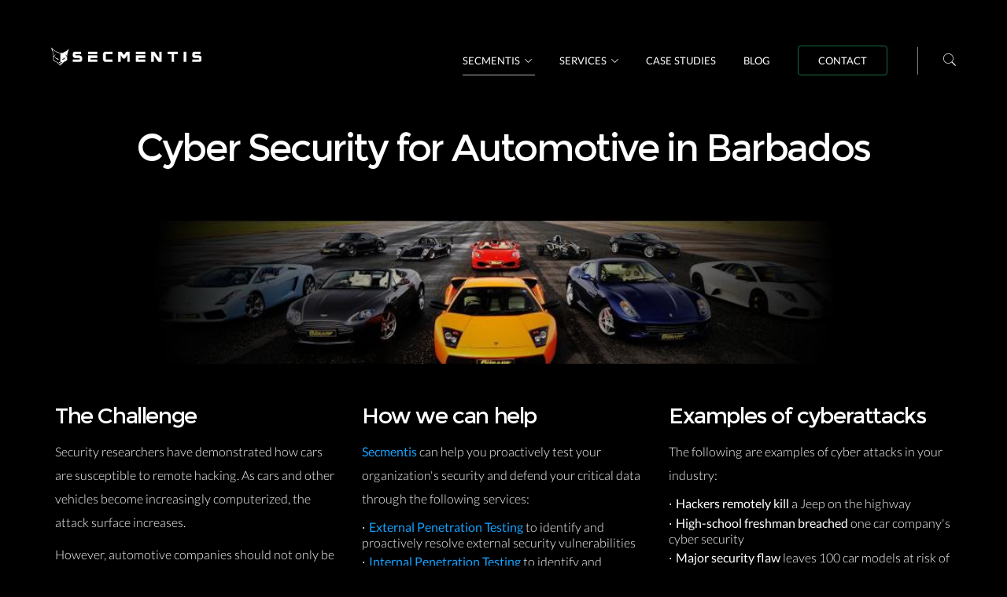

--- FILE ---
content_type: text/html
request_url: https://www.secmentis.com/barbados/industries/automotive
body_size: 3081
content:
<!DOCTYPE html><!--[if IE 8 ]><html class="ie no-js" xmlns="http://www.w3.org/1999/xhtml" xml:lang="en-419" lang="en-419"> <![endif]--><!--[if IE 9]> <html class="ie9 no-js" xmlns="http://www.w3.org/1999/xhtml" xml:lang="en-419" lang="en-419"> <![endif]--><!--[if (gte IE 9)|!(IE)]><!--><html class="no-js" itemscope="" itemtype="http://schema.org/WebPage" lang="en-419" prefix="og: http://ogp.me/ns#" xml:lang="en-419" xmlns="http://www.w3.org/1999/xhtml"><!--<![endif]--><head><meta charset="utf-8"><!--[if IE]><meta http-equiv="X-UA-Compatible" content="IE=edge"><![endif]--><meta content="width=device-width,initial-scale=1" name="viewport"><title>Automotive | Secmentis Barbados</title><meta content="Secmentis offers proactive security assessment services, including penetration testing and vulnerability scanning to companies in the Automotive industry." name="description"><meta content="automotive,automakers,penetration testing,penetration testing services,external penetration testing,external security testing,security testing,pentest,pentesting, barbados" name="keywords"><meta content="Secmentis" name="author"><meta content="noodp" name="robots"><meta content="Automotive | Secmentis Barbados" property="og:title"><meta content="website" property="og:type"><meta content="https://www.secmentis.com/barbados/industries/automotive" property="og:url"><meta content="https://www.secmentis.com/secmentislogo.png" property="og:image"><meta content="Secmentis" property="og:site_name"><meta content="Secmentis offers proactive security assessment services, including penetration testing and vulnerability scanning to companies in the Automotive industry." property="og:description"><meta content="Automotive | Secmentis Barbados" name="twitter:title"><meta content="@Secmentis" name="twitter:site"><meta content="@Secmentis" name="twitter:creator"><meta content="https://www.secmentis.com/secmentislogo.png" name="twitter:image:src"><meta content="Secmentis offers proactive security assessment services, including penetration testing and vulnerability scanning to companies in the Automotive industry." name="twitter:description"><meta content="Automotive | Secmentis Barbados" itemprop="name"><meta content="https://www.secmentis.com/secmentislogo.png" itemprop="image"><meta content="Secmentis offers proactive security assessment services, including penetration testing and vulnerability scanning to companies in the Automotive industry." itemprop="description"><link href="https://www.secmentis.com/barbados/industries/automotive" rel="canonical"><link href="https://www.secmentis.com/sitemap" rel="index"><link href="/favicon.ico" rel="shortcut icon"><link href="/img/apple-touch-icon.png" rel="apple-touch-icon"><link href="/img/apple-touch-icon-72x72.png" rel="apple-touch-icon" sizes="72x72"><link href="/img/apple-touch-icon-114x114.png" rel="apple-touch-icon" sizes="114x114"><link href="../css/style.css" rel="stylesheet" type="text/css"><!--[if lt IE 9]>
		<script src="../js/html5.js"></script>
	<![endif]--><script async="" src="https://www.googletagmanager.com/gtag/js?id=G-R74PF6MT9N"></script><script>function gtag(){dataLayer.push(arguments)}window.dataLayer=window.dataLayer||[],gtag("js",new Date),gtag("config","G-R74PF6MT9N")</script></head><body><nav class="mobile"><div class="search-trigger"></div><div class="search-form disabled"><form action="/search"><input class="search" id="search" name="search" type="text"></form></div><ul class="nav-content clearfix"><li id="magic-line"></li><li class="current-page first drop upper"><a class="drop-btn" href="#">Secmentis</a><ul class="drop-list"><li><a href="/barbados/about">About</a></li><li><a href="/barbados/research">Research</a></li><li><a href="/barbados/industries">Industries</a></li><li><a href="/news">Cyber Security News</a></li><li><a href="/resources">Resources</a></li></ul></li><li class="drop upper"><a class="drop-btn" href="#">Services</a><ul class="drop-list"><li><a href="/barbados/penetration-testing">Penetration Testing</a></li><li><a href="/barbados/managed-security">Managed Security</a></li><li><a href="/barbados/incident-response">Incident Response</a></li><li><a href="/barbados/security-hardening">Security Hardening</a></li><li><a href="/barbados/ddos-stress-testing">DDoS Stress Testing</a></li><li><a href="/barbados/ddos-protection">DDoS Protection</a></li><li><a href="/barbados/vulnerability-assessment">Vulnerability Assessment</a></li><li><a href="/barbados/social-engineering">Social Engineering</a></li></ul></li><li class="upper"><a href="/barbados/case-studies">Case Studies</a></li><li class="upper"><a href="/blog">Blog</a></li><li class="upper"><a class="cbtn" href="/barbados/contact">Contact</a></li></ul></nav><header class="mobile"><a href="/barbados/"><img alt="Secmentis Logo" class="logo" height="35" src="../logo.png" width="277"> </a><button class="nav-button" type="button"><div class="button-bars"></div></button></header><div class="sticky-head"></div><section class="hero small accent"><div class="hero-content container"><h1>Cyber Security for Automotive in Barbados</h1></div></section><section class="center-mobile content container"><div class="row"><img alt="automotive industry cyber security" class="himg" src="../img/automotive-security.jpg"></div><div class="row"><div class="col-sm-4"><h2>The Challenge</h2><p>Security researchers have demonstrated how cars are susceptible to remote hacking. As cars and other vehicles become increasingly computerized, the attack surface increases.</p><p>However, automotive companies should not only be concerned with securing their vehicles, but also with securing their networks against attackers who may want to steal trade secrets and patented designs.</p><p><a class="button green" href="/barbados/contact">Get A free quote</a></p></div><div class="col-sm-4"><h2>How we can help</h2><p><a href="/barbados/">Secmentis </a>can help you proactively test your organization's security and defend your critical data through the following services:</p><ul class="unordered-list"><li><a href="/barbados/external-penetration-testing">External Penetration Testing </a>to identify and proactively resolve external security vulnerabilities</li><li><a href="/barbados/internal-penetration-testing">Internal Penetration Testing </a>to identify and proactively resolve internal security concerns</li><li><a href="/barbados/physical-penetration-testing">Physical Penetration Testing </a>to identify and proactively resolve vulnerabilities in physical security controls</li><li><a href="/barbados/security-hardening">Security Hardening </a>to harden your IT infrastructure against attacks</li><li><a href="/barbados/vulnerability-assessment">Vulnerability Assessment </a>get up to date with your current external or internal security posture</li><li><a href="/barbados/ddos-protection">DDoS Protection </a>to protect your external IT infrastructure from malicious takedowns by cyber criminals</li></ul><h3>What motivates cyber attacks?</h3><ul class="unordered-list"><li><strong>Information Theft </strong>— cyber criminals want to steal customer and business-critical information</li><li><strong>Espionage </strong>— cyber criminals want to monitor your activities and steal information</li><li><strong>Hacktivism </strong>— cyber criminals want to make a political statement</li><li><strong>Sabotage </strong>— cyber criminals want to blackmail or disrupt your business</li><li><strong>Cyber Warfare </strong>— cyber criminals want to steal your business secrets, and use your systems as stepping stones</li></ul></div><div class="col-sm-4"><h2>Examples of cyberattacks</h2><p>The following are examples of cyber attacks in your industry:</p><ul class="unordered-list"><li><strong>Hackers remotely kill </strong>a Jeep on the highway</li><li><strong>High-school freshman breached </strong>one car company's cyber security</li><li><strong>Major security flaw </strong>leaves 100 car models at risk of being stolen</li></ul></div></div><p class="row center"><strong>Businesses we work with: </strong>Commercial automotive manufacturers, Passenger automotive manufacturers, Car Dealers, Automakers</p></section><section class="call-to-action content light"><div class="container"><div class="row"><div class="title col-lg-12"><h2><strong>Protect your client data.</strong></h2><p><strong>Talk to us today </strong>to find out how our team help you</p></div></div><div class="row"><div class="actions padded col-lg-12"><a class="button green" href="/barbados/contact">Contact us</a></div></div></div></section><footer><div class="container"><div class="row sitenav"><div class="col-md-2"><div class="brand"><a href="/barbados/"><img alt="Secmentis Logo" height="63" src="../logob.png" width="115"></a></div></div><div class="col-md-2"><h4>Secmentis</h4><ul><li><a href="/barbados/about">About</a></li><li><a href="/barbados/research">Research</a></li><li><a href="/barbados/services">Services</a></li><li><a href="/barbados/sitemap">Site map</a></li><li><a href="/barbados/choose-country" title="Choose your country"><img height="16" src="../icons/countriess/bb.png" width="16"> Barbados</a></li></ul></div><div class="col-md-2"><h4>Services</h4><ul><li><a href="/barbados/penetration-testing">Penetration Testing</a></li><li><a href="/barbados/external-penetration-testing">External Penetration Testing</a></li><li><a href="/barbados/internal-penetration-testing">Internal Penetration Testing</a></li><li><a href="/barbados/web-app-penetration-testing">Web App Penetration Testing</a></li><li><a href="/barbados/wireless-penetration-testing">Wireless Penetration Testing</a></li><li><a href="/barbados/managed-security">Managed Security</a></li><li><a href="/barbados/incident-response">Incident Response</a></li><li><a href="/barbados/security-hardening">Security Hardening</a></li><li><a href="/barbados/ddos-stress-testing">DDoS Stress Testing</a></li><li><a href="/barbados/ddos-protection">DDoS Protection</a></li><li><a href="/barbados/vulnerability-assessment">Vulnerability Assessment</a></li><li><a href="/barbados/social-engineering">Social Engineering</a></li></ul></div><div class="col-md-2"><h4>Info</h4><ul><li><a href="/news">Cyber Security News</a></li><li><a href="/resources">Resources</a></li><li><a href="/barbados/industries">Industries</a></li><li><a href="/barbados/case-studies">Case Studies</a></li><li><a href="/blog">Blog</a></li><li><a href="/barbados/contact">Contact</a></li></ul></div><div class="col-md-2"><h4>Available in Barbados</h4><p>Secmentis® cybersecurity assessment and protection services are available in Bridgetown, Speightstown, Oistins, Bathsheba, and Holetown in Barbados.</p></div></div><div class="row"><ul class="contact-list col-md-8"><li><a href="/barbados/terms">Terms of Use</a></li><li><a href="/barbados/privacy">Privacy Policy</a></li><li><a href="/barbados/legal/">Legal</a></li></ul><ul class="social-list col-md-4"><li><a href="https://x.com/secmentis"><i class="ic ic-twitter"></i></a></li><li><a href="https://www.facebook.com/secmentis"><i class="ic ic-facebook"></i></a></li><li class="copyright">Copyright © 2026 Secmentis Ltd. All rights reserved.</li></ul></div></div></footer><script src="../js/jquery.js"></script><script src="../js/main.js"></script><script defer src="https://static.cloudflareinsights.com/beacon.min.js/vcd15cbe7772f49c399c6a5babf22c1241717689176015" integrity="sha512-ZpsOmlRQV6y907TI0dKBHq9Md29nnaEIPlkf84rnaERnq6zvWvPUqr2ft8M1aS28oN72PdrCzSjY4U6VaAw1EQ==" data-cf-beacon='{"version":"2024.11.0","token":"306f4c4b0ed24fa9895d462ee9b8ad84","r":1,"server_timing":{"name":{"cfCacheStatus":true,"cfEdge":true,"cfExtPri":true,"cfL4":true,"cfOrigin":true,"cfSpeedBrain":true},"location_startswith":null}}' crossorigin="anonymous"></script>
</body></html>

--- FILE ---
content_type: text/css
request_url: https://www.secmentis.com/barbados/css/style.css
body_size: 5763
content:
.ic,a.button,audio,canvas,video{display:inline-block}.sticky-head,[hidden],audio:not([controls]),template{display:none}hr,input[type=search]{-moz-box-sizing:content-box}.feature h3,img{vertical-align:middle}body,button,figure,input,ol,select,textarea,ul{margin:0}.clearfix:after,.container:after,.row:after{clear:both}body,html{-webkit-text-size-adjust:100%}section,svg:not(:root){overflow:hidden}.highlighted,body,p{color:#fff}#stat,a,a:visited{color:#16a0fa}@font-face{font-family:Lato;font-style:normal;font-weight:300;src:local('Lato Light'),local('Lato-Light'),url(../fonts/LatoLight.woff) format('woff')}@font-face{font-family:Lato;font-style:normal;font-weight:400;src:local('Lato Regular'),local('Lato-Regular'),url(../fonts/Lato.woff) format('woff')}@font-face{font-family:Montserrat;font-style:normal;font-weight:400;src:local('Montserrat-Regular'),url(../fonts/Montserrat.woff) format('woff')}article,aside,details,figcaption,figure,footer,header,hgroup,main,nav,section,summary{display:block}audio:not([controls]){height:0}.clearfix:after,.clearfix:before,.container:after,.container:before,.row:after,.row:before{display:table;content:" "}html{font-family:sans-serif;-ms-text-size-adjust:100%;-webkit-tap-highlight-color:transparent}a{background:0 0}a:focus{outline:dotted thin}:focus,a:active,a:hover{outline:0}abbr[title]{border-bottom:1px dotted}b,strong{font-weight:700}dfn{font-style:italic}hr{box-sizing:content-box;height:0}mark{background:#ff0;color:#000}.accent,body{background:#000}code,kbd,pre,samp{font-family:monospace,serif;font-size:1em}pre{white-space:pre-wrap}q{quotes:"\201C" "\201D" "\2018" "\2019"}small{font-size:80%}sub,sup{font-size:75%;line-height:0;position:relative;vertical-align:baseline}sup{top:-.5em}sub{bottom:-.25em}img{border:0;max-width:100%;height:auto}fieldset{border:1px solid silver;margin:0 2px;padding:.35em .625em .75em}legend{border:0;padding:0}button,select{text-transform:none}a.button,h4{text-transform:uppercase}button,html input[type=button],input[type=reset],input[type=submit]{-webkit-appearance:button;cursor:pointer}button[disabled],html input[disabled]{cursor:default}input[type=checkbox],input[type=radio]{box-sizing:border-box;padding:0}input[type=search]{-webkit-appearance:textfield;-webkit-box-sizing:content-box;box-sizing:content-box}input[type=search]::-webkit-search-cancel-button,input[type=search]::-webkit-search-decoration{-webkit-appearance:none}button::-moz-focus-inner,input::-moz-focus-inner{border:0;padding:0}textarea{overflow:auto;vertical-align:top}table{border-collapse:collapse;border-spacing:0}ol,ul{list-style:none;padding:0}:focus{outline:0!important}::-moz-focus-inner{border:0!important}.container{margin-right:auto;margin-left:auto;padding-left:15px;padding-right:15px}@media (min-width:768px){.container{width:750px}}@media (min-width:992px){.container{width:970px}}@media (min-width:1200px){.container{width:1170px}}.row{margin-left:-15px;margin-right:-15px}.col-lg-1,.col-lg-10,.col-lg-11,.col-lg-12,.col-lg-2,.col-lg-3,.col-lg-4,.col-lg-5,.col-lg-6,.col-lg-7,.col-lg-8,.col-lg-9,.col-md-1,.col-md-10,.col-md-11,.col-md-12,.col-md-2,.col-md-3,.col-md-4,.col-md-5,.col-md-6,.col-md-7,.col-md-8,.col-md-9,.col-sm-1,.col-sm-10,.col-sm-11,.col-sm-12,.col-sm-2,.col-sm-3,.col-sm-4,.col-sm-5,.col-sm-6,.col-sm-7,.col-sm-8,.col-sm-9,.col-xs-1,.col-xs-10,.col-xs-11,.col-xs-12,.col-xs-2,.col-xs-3,.col-xs-4,.col-xs-5,.col-xs-6,.col-xs-7,.col-xs-8,.col-xs-9{position:relative;min-height:1px;padding-left:15px;padding-right:15px}header,nav.desktop{position:absolute}.col-xs-1,.col-xs-10,.col-xs-11,.col-xs-12,.col-xs-2,.col-xs-3,.col-xs-4,.col-xs-5,.col-xs-6,.col-xs-7,.col-xs-8,.col-xs-9{float:left}.col-xs-12{width:100%}.col-xs-11{width:91.66666666666666%}.col-xs-10{width:83.33333333333334%}.col-xs-9{width:75%}.col-xs-8{width:66.66666666666666%}.col-xs-7{width:58.333333333333336%}.col-xs-6{width:50%}.col-xs-5{width:41.66666666666667%}.col-xs-4{width:33.33333333333333%}.col-xs-3{width:25%}.col-xs-2{width:16.666666666666664%}.col-xs-1{width:8.333333333333332%}.col-xs-pull-12{right:100%}.col-xs-pull-11{right:91.66666666666666%}.col-xs-pull-10{right:83.33333333333334%}.col-xs-pull-9{right:75%}.col-xs-pull-8{right:66.66666666666666%}.col-xs-pull-7{right:58.333333333333336%}.col-xs-pull-6{right:50%}.col-xs-pull-5{right:41.66666666666667%}.col-xs-pull-4{right:33.33333333333333%}.col-xs-pull-3{right:25%}.col-xs-pull-2{right:16.666666666666664%}.col-xs-pull-1{right:8.333333333333332%}.col-xs-pull-0{right:0}.col-xs-push-12{left:100%}.col-xs-push-11{left:91.66666666666666%}.col-xs-push-10{left:83.33333333333334%}.col-xs-push-9{left:75%}.col-xs-push-8{left:66.66666666666666%}.col-xs-push-7{left:58.333333333333336%}.col-xs-push-6{left:50%}.col-xs-push-5{left:41.66666666666667%}.col-xs-push-4{left:33.33333333333333%}.col-xs-push-3{left:25%}.col-xs-push-2{left:16.666666666666664%}.col-xs-push-1{left:8.333333333333332%}.col-xs-push-0{left:0}.col-xs-offset-12{margin-left:100%}.col-xs-offset-11{margin-left:91.66666666666666%}.col-xs-offset-10{margin-left:83.33333333333334%}.col-xs-offset-9{margin-left:75%}.col-xs-offset-8{margin-left:66.66666666666666%}.col-xs-offset-7{margin-left:58.333333333333336%}.col-xs-offset-6{margin-left:50%}.col-xs-offset-5{margin-left:41.66666666666667%}.col-xs-offset-4{margin-left:33.33333333333333%}.col-xs-offset-3{margin-left:25%}.col-xs-offset-2{margin-left:16.666666666666664%}.col-xs-offset-1{margin-left:8.333333333333332%}.col-xs-offset-0{margin-left:0}@media (min-width:768px){.col-sm-1,.col-sm-10,.col-sm-11,.col-sm-12,.col-sm-2,.col-sm-3,.col-sm-4,.col-sm-5,.col-sm-6,.col-sm-7,.col-sm-8,.col-sm-9{float:left}.col-sm-12{width:100%}.col-sm-11{width:91.66666666666666%}.col-sm-10{width:83.33333333333334%}.col-sm-9{width:75%}.col-sm-8{width:66.66666666666666%}.col-sm-7{width:58.333333333333336%}.col-sm-6{width:50%}.col-sm-5{width:41.66666666666667%}.col-sm-4{width:33.33333333333333%}.col-sm-3{width:25%}.col-sm-2{width:16.666666666666664%}.col-sm-1{width:8.333333333333332%}.col-sm-pull-12{right:100%}.col-sm-pull-11{right:91.66666666666666%}.col-sm-pull-10{right:83.33333333333334%}.col-sm-pull-9{right:75%}.col-sm-pull-8{right:66.66666666666666%}.col-sm-pull-7{right:58.333333333333336%}.col-sm-pull-6{right:50%}.col-sm-pull-5{right:41.66666666666667%}.col-sm-pull-4{right:33.33333333333333%}.col-sm-pull-3{right:25%}.col-sm-pull-2{right:16.666666666666664%}.col-sm-pull-1{right:8.333333333333332%}.col-sm-pull-0{right:0}.col-sm-push-12{left:100%}.col-sm-push-11{left:91.66666666666666%}.col-sm-push-10{left:83.33333333333334%}.col-sm-push-9{left:75%}.col-sm-push-8{left:66.66666666666666%}.col-sm-push-7{left:58.333333333333336%}.col-sm-push-6{left:50%}.col-sm-push-5{left:41.66666666666667%}.col-sm-push-4{left:33.33333333333333%}.col-sm-push-3{left:25%}.col-sm-push-2{left:16.666666666666664%}.col-sm-push-1{left:8.333333333333332%}.col-sm-push-0{left:0}.col-sm-offset-12{margin-left:100%}.col-sm-offset-11{margin-left:91.66666666666666%}.col-sm-offset-10{margin-left:83.33333333333334%}.col-sm-offset-9{margin-left:75%}.col-sm-offset-8{margin-left:66.66666666666666%}.col-sm-offset-7{margin-left:58.333333333333336%}.col-sm-offset-6{margin-left:50%}.col-sm-offset-5{margin-left:41.66666666666667%}.col-sm-offset-4{margin-left:33.33333333333333%}.col-sm-offset-3{margin-left:25%}.col-sm-offset-2{margin-left:16.666666666666664%}.col-sm-offset-1{margin-left:8.333333333333332%}.col-sm-offset-0{margin-left:0}}@media (min-width:992px){.col-md-1,.col-md-10,.col-md-11,.col-md-12,.col-md-2,.col-md-3,.col-md-4,.col-md-5,.col-md-6,.col-md-7,.col-md-8,.col-md-9{float:left}.col-md-12{width:100%}.col-md-11{width:91.66666666666666%}.col-md-10{width:83.33333333333334%}.col-md-9{width:75%}.col-md-8{width:66.66666666666666%}.col-md-7{width:58.333333333333336%}.col-md-6{width:50%}.col-md-5{width:41.66666666666667%}.col-md-4{width:33.33333333333333%}.col-md-3{width:25%}.col-md-2{width:16.666666666666664%}.col-md-1{width:8.333333333333332%}.col-md-pull-12{right:100%}.col-md-pull-11{right:91.66666666666666%}.col-md-pull-10{right:83.33333333333334%}.col-md-pull-9{right:75%}.col-md-pull-8{right:66.66666666666666%}.col-md-pull-7{right:58.333333333333336%}.col-md-pull-6{right:50%}.col-md-pull-5{right:41.66666666666667%}.col-md-pull-4{right:33.33333333333333%}.col-md-pull-3{right:25%}.col-md-pull-2{right:16.666666666666664%}.col-md-pull-1{right:8.333333333333332%}.col-md-pull-0{right:0}.col-md-push-12{left:100%}.col-md-push-11{left:91.66666666666666%}.col-md-push-10{left:83.33333333333334%}.col-md-push-9{left:75%}.col-md-push-8{left:66.66666666666666%}.col-md-push-7{left:58.333333333333336%}.col-md-push-6{left:50%}.col-md-push-5{left:41.66666666666667%}.col-md-push-4{left:33.33333333333333%}.col-md-push-3{left:25%}.col-md-push-2{left:16.666666666666664%}.col-md-push-1{left:8.333333333333332%}.col-md-push-0{left:0}.col-md-offset-12{margin-left:100%}.col-md-offset-11{margin-left:91.66666666666666%}.col-md-offset-10{margin-left:83.33333333333334%}.col-md-offset-9{margin-left:75%}.col-md-offset-8{margin-left:66.66666666666666%}.col-md-offset-7{margin-left:58.333333333333336%}.col-md-offset-6{margin-left:50%}.col-md-offset-5{margin-left:41.66666666666667%}.col-md-offset-4{margin-left:33.33333333333333%}.col-md-offset-3{margin-left:25%}.col-md-offset-2{margin-left:16.666666666666664%}.col-md-offset-1{margin-left:8.333333333333332%}.col-md-offset-0{margin-left:0}}@media (min-width:1200px){.col-lg-1,.col-lg-10,.col-lg-11,.col-lg-12,.col-lg-2,.col-lg-3,.col-lg-4,.col-lg-5,.col-lg-6,.col-lg-7,.col-lg-8,.col-lg-9{float:left}.col-lg-12{width:100%}.col-lg-11{width:91.66666666666666%}.col-lg-10{width:83.33333333333334%}.col-lg-9{width:75%}.col-lg-8{width:66.66666666666666%}.col-lg-7{width:58.333333333333336%}.col-lg-6{width:50%}.col-lg-5{width:41.66666666666667%}.col-lg-4{width:33.33333333333333%}.col-lg-3{width:25%}.col-lg-2{width:16.666666666666664%}.col-lg-1{width:8.333333333333332%}.col-lg-pull-12{right:100%}.col-lg-pull-11{right:91.66666666666666%}.col-lg-pull-10{right:83.33333333333334%}.col-lg-pull-9{right:75%}.col-lg-pull-8{right:66.66666666666666%}.col-lg-pull-7{right:58.333333333333336%}.col-lg-pull-6{right:50%}.col-lg-pull-5{right:41.66666666666667%}.col-lg-pull-4{right:33.33333333333333%}.col-lg-pull-3{right:25%}.col-lg-pull-2{right:16.666666666666664%}.col-lg-pull-1{right:8.333333333333332%}.col-lg-pull-0{right:0}.col-lg-push-12{left:100%}.col-lg-push-11{left:91.66666666666666%}.col-lg-push-10{left:83.33333333333334%}.col-lg-push-9{left:75%}.col-lg-push-8{left:66.66666666666666%}.col-lg-push-7{left:58.333333333333336%}.col-lg-push-6{left:50%}.col-lg-push-5{left:41.66666666666667%}.col-lg-push-4{left:33.33333333333333%}.col-lg-push-3{left:25%}.col-lg-push-2{left:16.666666666666664%}.col-lg-push-1{left:8.333333333333332%}.col-lg-push-0{left:0}.col-lg-offset-12{margin-left:100%}.col-lg-offset-11{margin-left:91.66666666666666%}.col-lg-offset-10{margin-left:83.33333333333334%}.col-lg-offset-9{margin-left:75%}.col-lg-offset-8{margin-left:66.66666666666666%}.col-lg-offset-7{margin-left:58.333333333333336%}.col-lg-offset-6{margin-left:50%}.col-lg-offset-5{margin-left:41.66666666666667%}.col-lg-offset-4{margin-left:33.33333333333333%}.col-lg-offset-3{margin-left:25%}.col-lg-offset-2{margin-left:16.666666666666664%}.col-lg-offset-1{margin-left:8.333333333333332%}.col-lg-offset-0{margin-left:0}}@font-face{font-family:smicons;src:url(../fonts/smicons.eot?59875445);src:url(../fonts/smicons.eot?59875445#iefix) format('embedded-opentype'),url(../fonts/smicons.woff?59875445) format('woff'),url(../fonts/smicons.ttf?59875445) format('truetype'),url(../fonts/smicons.svg?59875445#smicons) format('svg');font-weight:400;font-style:normal}.ic{font:normal normal normal 14px/1 smicons;font-size:inherit;text-rendering:auto;-webkit-font-smoothing:antialiased;-moz-osx-font-smoothing:grayscale}.ic-bullseye:before{content:'\e800'}.ic-clock:before{content:'\e801'}.ic-cogs:before{content:'\e802'}.ic-mail:before{content:'\e803'}.ic-phone:before{content:'\e804'}.ic-user-secret:before{content:'\e805'}.ic-twitter:before{content:'\e806'}.ic-facebook:before{content:'\e807'}.ic-linkedin:before{content:'\e808'}.ic-github:before{content:'\e809'}.ic-angle-right:before{content:'\e80a'}.ic-check:before{content:'\e80b'}.ic-bomb:before{content:'\e80c'}.ic-shield:before{content:'\e80d'}.ic-flash:before{content:'\e80e'}.ic-eye:before{content:'\e80f'}*,:after,:before{-webkit-box-sizing:border-box;-moz-box-sizing:border-box;box-sizing:border-box}button,input,select,textarea{font-family:inherit;font-size:inherit;line-height:inherit}body{font:400 16px Lato,arial,sans-serif;font-weight:300;-webkit-font-smoothing:antialiased}blockquote,em{font-style:italic}a,a:visited,h1,h2,h3,h4,strong{font-weight:400}nav.desktop,nav.mobile{overflow:visible!important}p{font-size:.9em;line-height:1.9em;margin:0 0 .7em}h1,h2,h3,h4{letter-spacing:-.05em;font-family:Montserrat;color:#fff;font-style:normal;line-height:1.17em;margin:0 0 15px}a,a:visited{text-decoration:none}a:hover{text-decoration:underline}.form-click input,a.button,header.mobile .nav-button.open .button-bars:after,nav.desktop .nav-content li a:hover,nav.mobile a:hover{text-decoration:none}h1{font-size:28px}h2{font-size:20px}h3{font-size:16px}h4{font-size:13px}.accent h1,.accent p{color:#fff}.light h1,.light h2,.light p,.light q{color:#000}.dark h1,.dark h2,.dark p{color:#fff}.content{padding-top:35px;padding-bottom:25px}.light{background:#fff}.dark{background:#000}.title{padding-bottom:30px}.parallax{width:100%;background-size:cover;background-attachment:scroll;background-position:top center}.padded{padding-bottom:10px}.center,.center-mobile{text-align:center}@media (min-width:768px){p{font-size:1em}p.small{font-size:14px}h1{font-size:38px}h2{font-size:25px}h3{font-size:17px}h4{font-size:14px}.content{padding-top:60px;padding-bottom:50px}.center-mobile{text-align:left}}@media (min-width:1200px){p{font-size:1em}h1{font-size:48px}h2{font-size:28px}h3{font-size:18px}h4{font-size:15px}.content{padding-top:90px;padding-bottom:80px}.title{padding-bottom:50px}.parallax{background-size:auto;background-attachment:fixed;background-position:50%}}@media (min-width:1920px){.parallax{background-size:cover}.hero.parallax{background-size:contain}}@media (max-width:1200px){.parallax{background-position:top center!important}}a.button{padding:10px 25px;font-size:11px;-webkit-border-radius:4px;-moz-border-radius:4px;border-radius:4px;-webkit-transition:background .25s linear;-moz-transition:background .25s linear;-o-transition:background .25s linear;transition:background .25s linear}a.button.green,a.button.white:hover{-webkit-transition:background .25s linear;-moz-transition:background .25s linear;-o-transition:background .25s linear}a.button:hover{opacity:1;filter:alpha(opacity=100);color:#fff}a.button.white{color:#fff;border:1px solid #fff;border:1px solid rgba(255,255,255,.7)}a.button.white:hover{background:rgba(255,255,255,.1);transition:background .25s linear}a.button.green{border:1px solid #2dd87d;background:#2dd87d;color:#fff;transition:background .25s linear}a.button.green:hover,nav.desktop .nav-content .drop-list a{-webkit-transition:background .25s linear;-moz-transition:background .25s linear;-o-transition:background .25s linear}a.button.green:hover{border:1px solid #2dd87d;border:1px solid rgba(45,216,125,.5);background:0 0;color:#2dd87d;transition:background .25s linear}@media (min-width:768px){a.button{padding:12px 35px;font-size:12px}}@media (min-width:1200px){a.button{padding:15px 45px;font-size:13px}nav{position:absolute}}header.mobile{z-index:99;padding-top:20px;width:100%;top:auto!important}header.mobile .logo{margin-left:20px;float:left}header.mobile .nav-button .button-bars:after,header.mobile .nav-button.open .button-bars:after{display:block;margin-left:15px;color:#fff;font-size:12px;line-height:35px;text-transform:uppercase}header.mobile .nav-button{display:block;float:right;background:0 0;padding:0;border:none;margin-right:20px}header.mobile .nav-button .button-bars{display:block;width:8px;height:35px;padding-right:53px;background:url(../icons/menu-lines.png) center left no-repeat;background-size:10px 11px}header.mobile .nav-button.open .button-bars{background:url(../icons/menu-close.png) center left no-repeat;background-size:10px 11px}header.mobile .nav-button .button-bars:after{content:"menu"}header.mobile .nav-button.open .button-bars:after{content:"close"}nav.mobile .search-trigger{display:none}nav.mobile .nav-content,nav.mobile .search-form{opacity:1!important;filter:alpha(opacity=100)!important;display:block!important}nav.mobile .search-form{margin:20px 20px 0}nav.mobile .nav-content{margin:0 20px 8px}nav.mobile .nav-content li{border-top:1px solid #e8e8e8}nav.mobile #magic-line,nav.mobile .nav-content .drop-list li:first-of-type,nav.mobile .nav-content li.first,nav.mobile .nav-content li.search-form{border-top:none}nav.mobile a{display:block;padding:12px 0 12px 20px;margin-right:20px;font-size:12px;color:#aaa;text-transform:uppercase}header.desktop .nav-button,nav.mobile{display:none}nav.mobile .nav-content li.drop a{background:url(../icons/drop.png) right center no-repeat;background-size:9px 5px}nav.mobile .nav-content li.drop a.open{background:url(../icons/drop-up.png) right center no-repeat;background-size:9px 5px}nav.mobile .nav-content .drop-list{display:none;margin-left:20px}nav.mobile .nav-content .drop-list li:last-of-type{padding-bottom:12px}nav.mobile .nav-content .drop-list li a{background:0 0!important;padding-left:40px;font-size:11px}nav.mobile #search{width:100%;outline:0;background:url(../icons/search-xs.png) 12px no-repeat;background-size:16px 16px;padding:10px 12px 10px 40px;margin-bottom:12px;font-family:Lato;font-weight:300;color:#aaa;font-size:12px;border:1px solid #e0e0dd;-webkit-appearance:none;-webkit-border-radius:4px;-moz-border-radius:4px;border-radius:4px}@media (min-width:768px){header.mobile{padding-top:40px}header.mobile .logo{margin-left:40px}header.mobile .nav-button{margin-right:40px}.nav-button .button-bars:after,header.mobile .nav-button.open .button-bars:after{font-size:12px}nav.mobile .search-form{margin:20px 40px 0}nav.mobile .nav-content{margin:0 40px 4px}nav.mobile a{padding:16px 0 16px 40px;margin-right:40px;font-size:13px}nav.mobile .nav-content .drop-list li:last-of-type{padding-bottom:16px}nav.mobile .nav-content .drop-list li a{padding-left:80px;font-size:12px}nav.mobile #search{padding:14px 12px 14px 40px}}header.desktop{z-index:99;padding:60px 0 0 5%;width:20%;left:0}nav.desktop{display:block!important;z-index:99;padding:60px 5% 0 0;width:80%;right:0}nav.desktop .search-trigger{margin-top:7px;margin-left:35px;display:block;position:relative;float:right;width:18px;height:18px;background:url(../icons/search-big.png) top center no-repeat;background-size:18px 36px;cursor:pointer}nav.desktop .search-trigger.open{background-position:bottom center}nav.desktop .search-trigger:before{content:"";display:block;position:absolute;width:1px;height:35px;background:#fff;background:rgba(255,255,255,.5);top:-7px;left:-32px}nav.desktop .search-trigger.open:before{display:none}nav.desktop .nav-content{float:right;position:relative}nav.desktop .nav-content li{float:left;padding-right:35px;position:relative}nav.desktop .nav-content li a{color:#fff;text-transform:uppercase;font-size:13px;line-height:35px}nav.desktop .nav-content li.drop a{padding-right:15px;background:url(../icons/drop-white.png) right center no-repeat;background-size:9px 5px}nav.desktop .nav-content li.drop a.open{background:url(../icons/drop-up-white.png) right center no-repeat;background-size:9px 5px}nav.desktop .nav-content .drop-list{display:none;text-align:left;position:absolute;width:200px;background:rgba(0,0,0,.7);border:1px solid #fff;border:1px solid rgba(255,255,255,.7);top:100%;bottom:auto;left:50%;margin-left:-70px;-webkit-border-radius:4px;-moz-border-radius:4px;border-radius:4px}.form-field span input,.form-field span textarea,nav.desktop #search{outline:0;border:1px solid #fff;-webkit-appearance:none;font-family:Lato;font-weight:300}nav.desktop .nav-content .drop-list li{display:block;float:none;padding:0}nav.desktop .nav-content .drop-list a{background:0 0!important;display:block;padding:15px 0 15px 25px!important;font-size:12px;line-height:1.2em;transition:background .25s linear}nav.desktop #search,nav.desktop .nav-content .drop-list a:hover{-webkit-transition:background .25s linear;-moz-transition:background .25s linear;-o-transition:background .25s linear}nav.desktop .nav-content .drop-list a:hover{background:rgba(255,255,255,.2)!important;transition:background .25s linear}nav.desktop .search-form{position:absolute;top:55px;right:5%;margin-right:65px;display:none}nav.desktop #search{width:455px;background:0 0;background-size:16px 16px;padding:10px 20px;margin-bottom:12px;color:#fff;font-size:13px;line-height:25px;border:1px solid rgba(255,255,255,.7);-webkit-border-radius:4px;-moz-border-radius:4px;border-radius:4px;transition:background .25s linear}nav.desktop #search:focus{background:rgba(255,255,255,.1);color:#fff;-webkit-transition:background .25s linear;-moz-transition:background .25s linear;-o-transition:background .25s linear;transition:background .25s linear}#magic-line{display:block;position:absolute;top:100%;left:0;height:1px;background:#fff;background:rgba(255,255,255,.7)}@media (min-width:1200px){.sticky-head{position:fixed;display:none;height:65px;width:100%;background:#000;background:rgba(0,0,0,.65);z-index:98}}header.desktop.sticky,nav.desktop.sticky{position:fixed;padding-top:0;max-height:65px}nav.desktop.sticky .nav-content li a{font-size:12px}nav.desktop.sticky .drop-list{border:1px solid #fff;border:1px solid rgba(255,255,255,.7);background:#000;background:rgba(0,0,0,.7);top:40px;-webkit-border-radius:4px;-moz-border-radius:4px;border-radius:4px}nav.desktop.sticky .nav-content .drop-list a{font-size:11px}footer .contact-list,footer .sitenav{font-size:14px;text-align:center}nav.desktop.sticky .search-form{top:-2px}nav.desktop.sticky #search{padding-top:6px;padding-bottom:6px}@media (min-width:768px){a.cbtn{padding:10px 25px;text-decoration:none;text-transform:uppercase;-webkit-border-radius:4px;-moz-border-radius:4px;border-radius:4px;-webkit-transition:background .25s linear;-moz-transition:background .25s linear;-o-transition:background .25s linear;transition:background .25s linear;border:1px solid #2dd87d;border:1px solid rgba(45,216,125,.5);background:0 0}a.cbtn:hover{opacity:1;filter:alpha(opacity=100);color:#fff;border:1px solid #2dd87d;background:#2dd87d}}.clients,footer .brand,footer .sitenav h4{padding-top:30px}footer,html.ie9 footer .social-list{background:#000}footer{color:#f2f2f1}footer .sitenav{border-top:1px solid #aaa}footer .sitenav h4{color:#fff}footer .contact-list,footer .social-list{padding:50px 0}.feature-box .feature,footer .contact-list li{padding-bottom:25px}footer .contact-list li:last-of-type{padding-bottom:0}footer .contact-list a,footer .social-list a{margin-left:10px;color:#f2f2f1;font-weight:300;opacity:.7;filter:alpha(opacity=70);-webkit-transition:opacity .15s linear;-moz-transition:opacity .15s linear;-o-transition:opacity .15s linear;transition:opacity .15s linear}footer .contact-list a:hover,footer .social-list a:hover{text-decoration:none;opacity:1;filter:alpha(opacity=100);-webkit-transition:opacity .15s linear;-moz-transition:opacity .15s linear;-o-transition:opacity .15s linear;transition:opacity .15s linear}footer .social-list{text-align:center;background:#000}footer .social-list li{font-size:16px;display:inline-block;margin-right:20px}footer .social-list li:last-of-type{margin-right:0}footer .social-list li.copyright{font-size:12px;color:#aaa}@media (min-width:768px){footer{background:#000}footer .contact-list,footer .social-list{text-align:center}footer .contact-list li{font-size:14px;display:inline-block;margin-right:50px;padding-bottom:0}footer .contact-list li:last-of-type{margin-right:0}}@media (min-width:992px){footer{background:#000}footer .contact-list{text-align:left}footer .social-list{text-align:right}footer .contact-list li{margin-right:50px;padding-bottom:0}footer .social-list li{margin-right:20px}footer .sitenav{text-align:left}}.call-to-action,.clients,.hero,.testimonial,.testimonial-pager,.testimonials .highlighted{text-align:center}.hero{min-height:350px}.hero .line{display:none;width:1px;height:80px;background:#fff;background:rgba(255,255,255,.7);margin:25px auto 0}.hero p{margin:0}.clients .logo,.notification,.phases{margin-bottom:20px}@media (min-width:768px){.hero{min-height:420px}.hero .line{display:block;height:40px;margin-top:10px}}@media (min-width:1200px){.hero .line{height:80px;margin-top:50px}.hero{min-height:680px}}.overview-block .button{margin-top:15px}.feature-image{position:static;display:block;width:100%;min-height:280px;background-size:cover;background-position:50% 20%}.feature-box .feature .social-list,.feature-box .feature h3,.feature-box .feature i.icon,.feature-box .feature p,.phases .icon,.phases h3,.phases p,.testimonial-pager .bx-pager-item{display:inline-block}.feature h3{line-height:26px}.feature i.icon{margin-right:10px}.feature-box .feature p{width:100%}.feature-box .feature .social-list li{float:left;margin-right:10px}.feature-box .feature .social-list li:last-of-type{margin-right:0}.feature-box .feature .social-list a{color:#7a7a7a;-webkit-transition:opacity .25s linear;-moz-transition:opacity .25s linear;-o-transition:opacity .25s linear;transition:opacity .25s linear}.feature-box .feature .social-list a:hover{opacity:.5;filter:alpha(opacity=50);-webkit-transition:opacity .25s linear;-moz-transition:opacity .25s linear;-o-transition:opacity .25s linear;transition:opacity .25s linear}@media (min-width:768px){.overview-block .button{margin-top:25px}.feature-box{position:relative}.feature-box .feature .social-list,.feature-box .feature h3,.feature-box .feature i.icon,.feature-box .feature p{float:left}.feature-box .feature h3{line-height:26px}.feature-image{position:absolute;top:0;left:0;height:100%;width:40%;z-index:11}}.testimonial{font-size:16px}.testimonial-pager .bx-pager-item{margin-right:10px}.testimonial-pager .bx-pager-item:last-of-type{margin-right:0}.testimonial-pager .bx-pager-link{display:block;width:10px;height:10px;text-indent:-999em;background:url(../icons/slider-pager.png) no-repeat;background-size:10px}.testimonial-pager .bx-pager-link.active{background:url(../icons/slider-pager-active.png) no-repeat;background-size:10px}@media (min-width:768px){.testimonial{font-size:20px}}@media (min-width:1200px){.overview-block .button{margin-top:40px}.feature-box .feature{padding-bottom:45px}.feature-box .feature.last{padding-bottom:0}.testimonial{font-size:24px}}.clients{padding-bottom:10px}@media (min-width:768px){.clients{padding-top:40px;padding-bottom:20px}.hero.small{min-height:120px}.hero.small .line{display:block;height:80px;margin-top:30px}}@media (min-width:992px){.testimonials-next .bx-next,.testimonials-prev .bx-prev{float:right;margin-left:30px}.clients{padding-top:50px;padding-bottom:30px}}.hero.small{min-height:120px}.phases .icon{margin-right:10px}.phases h3{line-height:26px;vertical-align:top}.phases p{width:100%}@media (min-width:768px){.phases .icon,.phases h3,.phases p{float:left}.phases{margin-bottom:20px}}@media (min-width:1200px){.hero.small .line{height:80px;margin-top:50px}.hero.small{min-height:240px}.phases{margin-bottom:50px}}#contactform fieldset{padding:0;margin:0;border:none}.form-field span{display:block}.form-field span input,.form-field span textarea{padding:12px 18px;width:100%;background:0 0;border:1px solid rgba(255,255,255,.7);-webkit-border-radius:4px;-moz-border-radius:4px;border-radius:4px;color:#fff;margin-bottom:16px;-webkit-transition:border .25s linear;-moz-transition:border .25s linear;transition:border .25s linear}.form-field span input:focus,.form-field span textarea:focus{border:1px solid #fff;border:1px solid rgba(255,255,255,.5);-webkit-transition:border .25s linear;-moz-transition:border .25s linear;transition:border .25s linear}.form-field span textarea{overflow:auto;height:180px;padding:18px}.form-field label{display:block;padding-bottom:8px;font-size:.8em}.form-click input{padding:10px 25px;text-transform:uppercase;-webkit-border-radius:4px;-moz-border-radius:4px;border-radius:4px;-webkit-transition:background .25s linear;-moz-transition:background .25s linear;-o-transition:background .25s linear;transition:background .25s linear;border:1px solid #2dd87d;border:1px solid rgba(45,216,125,.5);background:0 0;color:#fff}.form-click input:hover{opacity:1;filter:alpha(opacity=100);color:#fff;border:1px solid #2dd87d;background:#2dd87d}#alert{margin-top:25px;display:none}.notification{width:100%;padding:10px 18px;text-align:left;-webkit-border-radius:4px;-moz-border-radius:4px;border-radius:4px}.notification p{float:left;padding:0;margin:0}.notification.success{border:1px solid #b3dc82}.notification.success p{color:#5f9025}.notification.error{border:1px solid #fbc4c4}.notification.error p{color:#de5959}@media (min-width:768px){.form-field span input,.form-field span textarea{margin-bottom:20px}.form-field label{font-size:.9em;padding-bottom:10px}.form-click input{padding:12px 35px;font-size:12px}}@media (min-width:1200px){.form-field span input,.form-field span textarea{margin-bottom:25px}.form-field label{font-size:1em;padding-bottom:12px}.form-click input{padding:15px 45px;font-size:13px}}.unordered-list{margin-bottom:20px}.unordered-list li{margin-bottom:5px}.unordered-list li:before{content:"∙";margin-right:5px}@media only screen and (-webkit-min-device-pixel-ratio:2),only screen and (min--moz-device-pixel-ratio:2),only screen and (-moz-min-device-pixel-ratio:2),only screen and (-o-min-device-pixel-ratio:2 / 1),only screen and (min-device-pixel-ratio:2),only screen and (min-resolution:192dpi),only screen and (min-resolution:2dppx){header.mobile .nav-button .button-bars{background:url(../icons/menu-lines@2x.png) center left no-repeat;background-size:10px 11px}header.mobile .nav-button.open .button-bars{background:url(../icons/menu-close@2x.png) center left no-repeat;background-size:10px 11px}nav.mobile .nav-content li.drop a{background:url(../icons/drop@2x.png) right center no-repeat;background-size:9px 5px}nav.mobile .nav-content li.drop a.open{background:url(../icons/drop-up@2x.png) right center no-repeat;background-size:9px 5px}nav.mobile .nav-content #search{background:url(../icons/search-xs@2x.png) 12px no-repeat;background-size:16px 16px}nav.desktop .search-trigger{background:url(../icons/search-big@2x.png) top center no-repeat;background-size:18px 36px}nav.desktop .search-trigger.open{background-position:bottom center;background-size:18px 36px}.testimonial-pager .bx-pager-link{background:url(../icons/slider-pager@2x.png) no-repeat;background-size:10px}.testimonial-pager .bx-pager-link.active{background:url(../icons/slider-pager-active@2x.png) no-repeat;background-size:10px}.search-submit{background:url(../img/blog/search@2x.png) center center no-repeat #fff;background-size:16px 16px}}@media only screen and (-webkit-min-device-pixel-ratio:2) and (min-width:1300px),only screen and (min--moz-device-pixel-ratio:2) and (min-width:1300px),only screen and (-o-min-device-pixel-ratio:2 / 1) and (min-width:1300px),only screen and (min-device-pixel-ratio:2) and (min-width:1300px),only screen and (min-resolution:192dpi) and (min-width:1300px),only screen and (min-resolution:2dppx) and (min-width:1300px){nav.desktop .nav-content li.drop a{background:url(../icons/drop-white@2x.png) right center no-repeat;background-size:9px 5px}nav.desktop .nav-content li.drop a.open{background:url(../icons/drop-up-white@2x.png) right center no-repeat;background-size:9px 5px}}.himg{position:relative;top:-50px;width:100%}blockquote{color:#16a0fa;width:100%;padding:15px 0 15px 30px;margin-bottom:20px;margin-left:0}